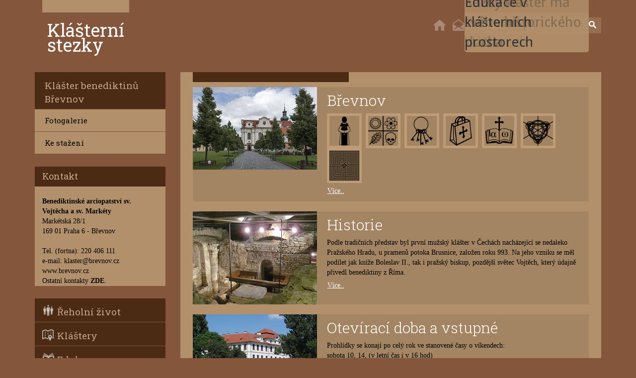

--- FILE ---
content_type: text/html; charset=utf-8
request_url: https://www.klasterni-stezky.cz/klaster-benediktinu-brevnov
body_size: 18816
content:

<!DOCTYPE html>
<html>
    <head>
        <script src="/media/jui/js/jquery.min.js" type="text/javascript"></script>
    	<base href="https://www.klasterni-stezky.cz/klaster-benediktinu-brevnov" />
	<meta http-equiv="content-type" content="text/html; charset=utf-8" />
	<meta name="keywords" content="edukace, klášter, stezka, benediktyni, cisterciáci " />
	<meta name="generator" content="Joomla! - Open Source Content Management" />
	<title>Klášter benediktinů Břevnov</title>
	<link href="/klaster-benediktinu-brevnov?format=feed&amp;type=rss" rel="alternate" type="application/rss+xml" title="RSS 2.0" />
	<link href="/klaster-benediktinu-brevnov?format=feed&amp;type=atom" rel="alternate" type="application/atom+xml" title="Atom 1.0" />
	<link href="/templates/protostar/favicon.ico" rel="shortcut icon" type="image/vnd.microsoft.icon" />
	<link href="http://www.klasterni-stezky.cz/component/search/?Itemid=154&amp;format=opensearch" rel="search" title="Hledat Klášterní stezky" type="application/opensearchdescription+xml" />
	<link href="/plugins/system/jcemediabox/css/jcemediabox.min.css?6077539b4925f98de7555df81d7c8c49" rel="stylesheet" type="text/css" />
	<link href="/modules/mod_slideshowck/themes/default/css/camera.css" rel="stylesheet" type="text/css" />
	<link href="https://fonts.googleapis.com/css?family=Droid+Sans" rel="stylesheet" type="text/css" />
	<style type="text/css">
#camera_wrap_100 .camera_pag_ul li img, #camera_wrap_100 .camera_thumbs_cont ul li > img {height:75px;}
#camera_wrap_100 .camera_caption {
	display: block;
	position: absolute;
}
#camera_wrap_100 .camera_caption > div {
	-moz-border-radius: 5px 5px 5px 5px;-webkit-border-radius: 5px 5px 5px 5px;border-radius: 5px 5px 5px 5px;font-family:'Droid Sans';
}
#camera_wrap_100 .camera_caption > div div.camera_caption_title {
	font-size: 1.1em;
}
#camera_wrap_100 .camera_caption > div div.camera_caption_desc {
	font-size: 0.8em;
}

@media screen and (max-width: 480px) {
		.camera_caption {
			font-size: 0.6em !important;
		}
}div.mod_search110 input[type="search"]{ width:auto; }
	</style>
	<script src="/media/jui/js/jquery.min.js" type="text/javascript"></script>
	<script src="/media/jui/js/jquery-noconflict.js" type="text/javascript"></script>
	<script src="/media/jui/js/jquery-migrate.min.js" type="text/javascript"></script>
	<script src="/media/system/js/caption.js" type="text/javascript"></script>
	<script src="/plugins/system/jcemediabox/js/jcemediabox.min.js?699183f27ff59a0b807906f9da1a7e23" type="text/javascript"></script>
	<script src="/media/system/js/mootools-core.js" type="text/javascript"></script>
	<script src="/media/system/js/core.js" type="text/javascript"></script>
	<script src="/media/system/js/mootools-more.js" type="text/javascript"></script>
	<script src="/modules/mod_slideshowck/assets/jquery.easing.1.3.js" type="text/javascript"></script>
	<script src="/modules/mod_slideshowck/assets/camera.js" type="text/javascript"></script>
	<script src="/media/system/js/html5fallback.js" type="text/javascript"></script>
	<script type="text/javascript">
jQuery(window).on('load',  function() {
				new JCaption('img.caption');
			});jQuery(document).on("ready",function(){WFMediaBox.init({"base":"\/","theme":"standard","mediafallback":0,"mediaselector":"audio,video","width":"","height":"","legacy":0,"lightbox":0,"shadowbox":0,"icons":1,"overlay":1,"overlayopacity":0,"overlaycolor":"","fadespeed":500,"scalespeed":500,"hideobjects":0,"scrolling":"fixed","close":2,"labels":{"close":"Close","next":"Next","previous":"Previous","cancel":"Cancel","numbers_count":"{{current}} of {{total}}"}});});
	</script>

    <meta name="keywords" content="projektování, stavební povolení, design, Jiří Vohralík">
    <meta name="viewport" content="width=device-width, initial-scale=1">
    <meta charset="UTF-8">
    <link href='https://fonts.googleapis.com/css?family=Roboto+Slab:400,700,300,100&subset=latin,latin-ext' rel='stylesheet' type='text/css'>
    <link href='http://fonts.googleapis.com/css?family=Open+Sans:400,300,300italic,400italic,600,600italic,700,700italic,800,800italic&subset=latin,latin-ext' rel='stylesheet' type='text/css'>
    <link rel="stylesheet" type="text/css" href="/templates/protostar/css/bootstrap.min.css">
    <link rel="stylesheet" type="text/css" href="/templates/protostar/css/site.css">
    <link rel="stylesheet" type="text/css" href="http://fortawesome.github.io/Font-Awesome/assets/font-awesome/css/font-awesome.css">
    <script src="/templates/protostar/js/site.js" type="text/javascript"></script>
    <meta name="viewport" content="user-scalable = no">
<body>
    <div class="container">
        <header>
            <div class="row">
                <div class="col-xs-4 logo">
                    <h1><a href="/">Klášterní<br> stezky</a></h1>
                </div>
                <div class="col-xs-8 text-right srch">
                    <div class="search mod_search110">
	<form action="/klaster-benediktinu-brevnov" method="post" class="form-inline">
		<label for="mod-search-searchword" class="element-invisible"> </label> <input name="searchword" id="mod-search-searchword" maxlength="200"  class="inputbox search-query" type="search" size="25" placeholder="Hledat.." /> <input type="image" alt="Hledat" class="button" src="/" onclick="this.form.searchword.focus();"/>		<input type="hidden" name="task" value="search" />
		<input type="hidden" name="option" value="com_search" />
		<input type="hidden" name="Itemid" value="154" />
	</form>
</div>

                    <a href="mailto:mchlubna@leclavera.cz"><img src="/templates/protostar/images/email.jpg"></a>
                    <a href="/"><img src="/templates/protostar/images/home.jpg"></a>
                </div>
            </div>
        </header>
                    <div class="row slider">
                <div class="col-xs-12">
                    
		<!--[if lte IE 7]>
		<link href="/modules/mod_slideshowck/themes/default/css/camera_ie.css" rel="stylesheet" type="text/css" />
		<![endif]-->
		<!--[if IE 8]>
		<link href="/modules/mod_slideshowck/themes/default/css/camera_ie8.css" rel="stylesheet" type="text/css" />
		<![endif]--><script type="text/javascript">
       jQuery(function(){
        jQuery('#camera_wrap_100').camera({
                height: '390px',
                minHeight: '150',
                pauseOnClick: false,
                hover: 1,
                fx: 'scrollLeft',
                loader: 'none',
                pagination: 0,
                thumbnails: 0,
                thumbheight: 75,
                thumbwidth: 100,
                time: 7000,
                transPeriod: 1500,
                alignment: 'center',
                autoAdvance: 1,
                mobileAutoAdvance: 1,
                portrait: 0,
                barDirection: 'leftToRight',
                imagePath: '/modules/mod_slideshowck/images/',
                lightbox: 'mediaboxck',
                fullpage: 0,
				mobileimageresolution: '0',
                navigationHover: true,
					mobileNavHover: true,
					navigation: true,
					playPause: true,
                barPosition: 'bottom',
                responsiveCaption: 0,
				container: ''
        });
}); </script><!-- debut Slideshow CK -->
<div class="slideshowck camera_wrap camera_white_skin" id="camera_wrap_100">
			<div data-thumb="/images/slider/th/slider1_th.jpg" data-src="/images/slider/slider1.jpg"  data-time="1500">
							<div class="camera_caption moveFromLeft">
					<div class="camera_caption_title">
						Putování po klášterech											</div>
					<div class="camera_caption_desc">
																	</div>
				</div>
					</div>
		<div data-thumb="/images/slider/th/slider2_th.jpg" data-src="/images/slider/slider2.jpg"  data-time="1500">
							<div class="camera_caption moveFromLeft">
					<div class="camera_caption_title">
						Každý klášter má svého historického ducha											</div>
					<div class="camera_caption_desc">
																	</div>
				</div>
					</div>
		<div data-thumb="/images/slider/th/slider3_th.jpg" data-src="/images/slider/slider3.jpg"  data-time="1500">
							<div class="camera_caption moveFromLeft">
					<div class="camera_caption_title">
						Edukace v klášterních prostorech											</div>
					<div class="camera_caption_desc">
																	</div>
				</div>
					</div>
</div>
<div style="clear:both;"></div>
<!-- fin Slideshow CK -->

                </div>
            </div>
                <div class="row">
            <div class="col-xs-3 left">
                <ul class="nav menu km">
<li class="item-154 current active deeper parent"><a href="/klaster-benediktinu-brevnov" >Klášter benediktinů Břevnov</a><ul class="nav-child unstyled small"><li class="item-155"><a href="/klaster-benediktinu-brevnov/fotogalerie" >Fotogalerie</a></li><li class="item-157"><a href="/klaster-benediktinu-brevnov/ke-stazeni" >Ke stažení</a></li></ul></li></ul>


<div class="custom"  >
	<div class="newsflash contact">
<div class="header">Kontakt</div>
<p><strong><br />Benediktinské arciopatství sv. Vojtěcha a sv. Markéty</strong> <br />Markétská 28/1<br />169 01 Praha 6 - Břevnov<br /><br /></p>
<p>Tel. (fortna): 220 406 111<br />e-mail: klaster@brevnov.cz<br /><a href="http://www.brevnov.cz" target="_blank">www.brevnov.cz</a></p>
<p>&nbsp;</p>
<p>Ostatní kontakty <a href="/brevnov/32-brevnov-hlavicka" target="_self"><strong>ZDE</strong></a>.</p>
</div></div>
<ul class="nav menu mm">
<li class="item-107 deeper parent"><a href="/reholni-zivot" >Řeholní život</a><ul class="nav-child unstyled small"><li class="item-285"><a href="/reholni-zivot/historie-radu" >Historie řádů</a></li><li class="item-286"><a href="/reholni-zivot/kazdodennost" >Každodennost v klášterech</a></li><li class="item-287"><a href="/reholni-zivot/krajina" >Krajina</a></li></ul></li><li class="item-108"><a href="/klastery" >Kláštery</a></li><li class="item-109"><a href="/edukace" >Edukace</a></li><li class="item-110 deeper parent"><a href="/materialy" >Materiály</a><ul class="nav-child unstyled small"><li class="item-284"><a href="/materialy/login" >Zaheslované</a></li></ul></li><li class="item-111"><a href="/dotazy-a-odpovedi" >Dotazy a odpovědi</a></li><li class="item-130"><a href="/aktuality" >Aktuality</a></li></ul>

            </div>
            <div class="col-xs-9">
                <div class="page">
                    <div class="row">
                        <div class="col-xs-5">
                            <hr class="gp">
                        </div>
                    </div>
                    
                    <div class="blog" itemscope itemtype="https://schema.org/Blog">
	
	
	
	
	
		
	
																	<div class="items-row cols-1 row-0 row-fluid clearfix">
						<div class="span12">
				<div class="item column-1"
					itemprop="blogPost" itemscope itemtype="https://schema.org/BlogPosting">
					

	<div class="page-header">
					<h2 itemprop="name">
									<a href="/brevnov/32-brevnov-hlavicka" itemprop="url">
						Břevnov					</a>
							</h2>
				
		
				
			</div>





		<div class="pull-left item-image">
			<a href="/brevnov/32-brevnov-hlavicka"><img src="/images/obrazky/uvodnik/Brevnov_2013-06-15_01_zm.jpg" alt="" itemprop="thumbnailUrl"/></a>
		</div>



<p><img src="/images/obrazky/piktogramy/zivy.png" alt="zivy" width="70" height="70" title="Živý klášter" />&nbsp; <img src="/images/obrazky/piktogramy/celorok.png" alt="celorok" width="70" height="70" title="Otevřeno celoročně" />&nbsp; <img src="/images/obrazky/piktogramy/pruvodce.png" alt="pruvodce" width="70" height="70" title="Prohlídka s průvodcem" /> &nbsp;<img src="/images/obrazky/piktogramy/klasterni.png" alt="klasterni" width="70" height="70" title="Prodej klášterních produktů" /> &nbsp;<img src="/images/obrazky/piktogramy/bohosluz1.png" alt="bohosluz1" width="70" height="70" title="Bohoslužby" /> &nbsp;<img src="/images/obrazky/piktogramy/architektura.png" alt="architektura" width="70" height="70" title="Architektonicky zajímavé" /> &nbsp;<img src="/images/obrazky/piktogramy/park.png" alt="park" width="70" height="70" title="Klášterní zahrada" /></p>



	
<p class="readmore">
	<a class="btn" href="/brevnov/32-brevnov-hlavicka" itemprop="url">
		<span class="icon-chevron-right"></span>
		Číst dál: Břevnov	</a>
</p>



				</div>
				<!-- end item -->
							</div><!-- end span -->
							</div><!-- end row -->
																			<div class="items-row cols-1 row-1 row-fluid clearfix">
						<div class="span12">
				<div class="item column-1"
					itemprop="blogPost" itemscope itemtype="https://schema.org/BlogPosting">
					

	<div class="page-header">
					<h2 itemprop="name">
									<a href="/brevnov/93-historie-brevnov" itemprop="url">
						Historie					</a>
							</h2>
				
		
				
			</div>





		<div class="pull-left item-image">
			<a href="/brevnov/93-historie-brevnov"><img src="/images/obrazky/uvodnik/Brevnov_IMG_1266.JPG" alt="" itemprop="thumbnailUrl"/></a>
		</div>



<p>Podle tradičních představ byl první mužský klášter v Čechách nacházející se nedaleko Pražského Hradu, u pramenů potoka Brusnice, založen roku 993. Na jeho vzniku se měl podílet jak kníže Boleslav II., tak i pražský biskup, pozdější světec Vojtěch, který údajně přivedl benediktiny z&nbsp;Říma.</p>



	
<p class="readmore">
	<a class="btn" href="/brevnov/93-historie-brevnov" itemprop="url">
		<span class="icon-chevron-right"></span>
		Číst dál: Historie	</a>
</p>



				</div>
				<!-- end item -->
							</div><!-- end span -->
							</div><!-- end row -->
																			<div class="items-row cols-1 row-2 row-fluid clearfix">
						<div class="span12">
				<div class="item column-1"
					itemprop="blogPost" itemscope itemtype="https://schema.org/BlogPosting">
					

	<div class="page-header">
					<h2 itemprop="name">
									<a href="/brevnov/92-oteviraci-doba-a-vstupne-brevnov" itemprop="url">
						Otevírací doba a vstupné					</a>
							</h2>
				
		
				
			</div>





		<div class="pull-left item-image">
			<a href="/brevnov/92-oteviraci-doba-a-vstupne-brevnov"><img src="/images/obrazky/uvodnik/Brevnov_IMG_0016.JPG" alt="" itemprop="thumbnailUrl"/></a>
		</div>



<p>Prohlídky se konají po celý rok ve stanovené časy o víkendech:<br />sobota 10, 14, (v letní čas i v&nbsp;16 hod)<br />neděle 11, 14, (v letní čas i v&nbsp;16 hod)<br />S ohledem na provoz kláštera je změna programu prohlídek vyhrazena.</p>



	
<p class="readmore">
	<a class="btn" href="/brevnov/92-oteviraci-doba-a-vstupne-brevnov" itemprop="url">
		<span class="icon-chevron-right"></span>
		Číst dál: Otevírací doba a vstupné	</a>
</p>



				</div>
				<!-- end item -->
							</div><!-- end span -->
							</div><!-- end row -->
						
	
		</div>

                    
                </div>
                
            </div> 
        </div>
        <footer>
            <div class="row">
                <div class="col-xs-3">
                    <h1>Klášterní<br /> stezky</h1>
                    

<div class="custom"  >
	<p class="adress">Katedra dějin a didaktiky dějepisu<br />Pedagogická fakulta UK v Praze<br />Magdalény Rettigové 4, Praha 1<br /> <i class="fa fa-phone"></i> +420 724 225 408<br /><i class="fa fa-envelope-o"></i> <a href="mailto:info@klasternistezky.cz">klasterni-stezky@seznam.cz</a></p></div>

                    <!--p class="adress">
                        Benešova 1155/35<br />
                        588 02 Praha 7 Holešovice<br />
                        <i class="fa fa-phone" aria-hidden="true"></i> 720 355 355<br />
                        <i class="fa fa-phone" aria-hidden="true"></i> 761 325 458<br />
                        <i class="fa fa-envelope-o" aria-hidden="true"></i> <a href="mailto:info@klasternistezky.cz">info@klasternistezky.cz</a><br />
                    </p-->
                </div>
                <div class="col-xs-6 fast-links">
                    

<div class="custom"  >
	<h3>Užitečné odkazy</h3>
<table>
<tbody>
<tr>
<td><a href="http://pedf.cuni.cz/" target="_blank">Pedagogická fakulta UK v Praze</a></td>
<td><a href="http://monasterium.kub.cz/" target="_blank">Monasterium</a></td>
</tr>
<tr>
<td><a href="http://pages.pedf.cuni.cz/kddd/" target="_blank">Katedra dějin a didaktiky dějepisu</a></td>
<td><a href="http://npu.cz" target="_blank">NPÚ</a></td>
</tr>
<tr>
<td><a href="http://www.historickededictvi.com/" target="_blank">Kulturně historické dědictví</a></td>
<td><a href="https://mapy.cz" target="_blank">Mapy.cz</a></td>
</tr>
<tr>
<td><a href="http://www.pamatkynasbavi.cz/" target="_blank">Památky nás baví</a></td>
<td><a href="http://jizdnirady.idnes.cz/vlakyautobusymhd/spojeni/" target="_blank">idos.cz</a></td>
</tr>
<tr>
<td><a href="http://www.klaster-plasy.cz" target="_blank"> Klášter Plasy</a></td>
<td><a href="https://www.cirkevnituristika.cz/" target="_blank">Církevní turistika</a></td>
</tr>
</tbody>
</table></div>

                    <!--table>
                        <tbody>
                            <tr>
                                <td><a href="#">Item</a></td>
                                <td><a href="#">Item</a></td>
                            </tr>
                            <tr>
                                <td><a href="#">Item</a></td>
                                <td><a href="#">Item</a></td>
                            </tr>
                            <tr>
                                <td><a href="#">Item</a></td>
                                <td><a href="#">Item</a></td>
                            </tr>
                            <tr>
                                <td><a href="#">Item</a></td>
                                <td><a href="#">Item</a></td>
                            </tr>
                            <tr>
                                <td><a href="#">Item</a></td>
                                <td><a href="#">Item</a></td>
                            </tr>
                        </tbody>
                    </table-->
                </div>
                <div class="col-xs-3 partners text-right">
                    <!--h3>Naši partneři</h3-->
                    

<div class="custom"  >
	<p><a href="http://www.pedf.cuni.cz" target="_blank"><img src="/images/partners.png" alt="partners" /></a></p></div>

                </div>
            </div>
                        <p id="copyright">Klášterní stezky 2016-2026 © All Rights Reserved, Created by <a href="http://www.leclavera.cz" target="_blank">Le Clavera</a></p>
        </footer>
    </div>
</body>
</html>


--- FILE ---
content_type: text/css
request_url: https://www.klasterni-stezky.cz/templates/protostar/css/site.css
body_size: 21131
content:
//@font-face{
//    font-family:'Roboto Slab';
//    src:url(../fonts/RobotoSlab-Bold-webfont.eot);
//    src:url(../fonts/RobotoSlab-Bold-webfont.eot?#iefix) format('embedded-opentype'),
//        url(../fonts/RobotoSlab-Bold-webfont.woff) format('woff'),
//        url(../fonts/RobotoSlab-Bold.ttf) format('truetype'),
//        url(../fonts/RobotoSlab-Light-webfont.eot?#iefix) format('embedded-opentype'),
//        url(../fonts/RobotoSlab-Light-webfont.woff) format('woff'),
//        url(../fonts/RobotoSlab-Light.ttf) format('truetype'),
//        url(../fonts/RobotoSlab-Regular-webfont.eot?#iefix) format('embedded-opentype'),
//        url(../fonts/RobotoSlab-Regular-webfont.woff) format('woff'),
//        url(../fonts/RobotoSlab-Regular.ttf) format('truetype'),
//        url(../fonts/RobotoSlab-Thin-webfont.eot?#iefix) format('embedded-opentype'),
//        url(../fonts/RobotoSlab-Thin-webfont.woff) format('woff'),
//        url(../fonts/RobotoSlab-Thin.ttf) format('truetype')
//}

.container{
    min-width: 962px;
}

.jev_listview .jev_listrow{
    border: none;
}

fieldset.phrases,
fieldset.only,
#searchForm .form-limit{
    display: none;
}

#searchForm{
    background-color: #84563c;
    margin-top: 20px;
}
#searchForm .btn-toolbar{
    width: 50%;
    display: inline-block;
}
#searchForm .btn-toolbar input:nth-child(1){
    margin: 10px 10px 5px 10px;
    padding: 5px;
    color: white;
    background-color: #966d4f;
    border: none;
}
#searchForm .btn-toolbar button{
    margin-left: -14px;
    color: white;
    margin-top: 10px;
    background-color: #4c2b14;
    padding: 4px;
    border-radius: 0;
}
#searchForm .searchintro{
    float: right;
    padding: 15px 10px;
}

#searchForm .searchintro p{
    color: white !important;
}

#searchForm .searchintro p span.badge{
    color: white;
    background-color: #966d4f;
}

body{
    font-family: 'Roboto Slab', serif;
    background-color: #84563c;
}
.camera_prevThumbs, .camera_nextThumbs, .camera_prev, .camera_next, .camera_commands, .camera_thumbs_cont{
    background: transparent !important;
}
.logo h1{
    margin: 0;
}
.logo h1 a, .logo h1 a:hover, .logo h1 a:focus{
    margin: 0 15px;
    padding: 20px 10px;
    border-top: 25px solid #b2906c;
    float: left;
    line-height: 30px;
    color: white;
    text-decoration: none;
}

.camera_caption{
    width: 250px !important;
    bottom: 40px;
    right: 40px !important;
}

.camera_caption > div{
    background-color: rgba(178, 144, 108, 0.6);
}

.page{
    font-family: 'Open Sans', serif !important;
    padding: 0 25px 25px 25px;
    background-color: #b2906c;
}

.page form#login-form{
    float: right;
}
.page form#login-form input[type=submit]{
    background-color: #966d4f;
    border-radius: 0;
    border: none;
}

.page .gp{
    margin: 0;
    height: 20px;
    border-top: none;
    background: #4c2b14;
}

ul.nav.menu li a{
    padding: 13px 15px 7px 45px;
    font-size: 19px;
    color: #c3a18d;
    background-color: #4c2b14;
    margin-bottom: 1px;
}
ul.nav.menu li:hover a, ul.nav.menu li:focus a{
    background-color: #492913;
    text-decoration: none;
}

.slider img{
    width: 100%;
}

.left > *{
    margin-bottom: 25px !important;
}

.widthHund{
    width: 100%;
}

/* kalendář */
#flatcal_minical .flatcal_main_t{
    border: none;
    width: 100%;
}
#flatcal_minical  .flatcal_navbar{
    border: none;
}
#flatcal_minical  .flatcal_navbar tbody tr td,
#flatcal_minical  .flatcal_navbar tbody tr td a{
    font-size: 17px;
    font-weight: lighter;
    color: #c3a18d;
    height: 40px;
    background-color: #4c2b14;
}
#flatcal_minical .flatcal_navbar .flatcal_month_label{
    width: calc(100% - 60px);
    font-weight: bold;

}
#flatcal_minical .flatcal_navbar .link_prev,
#flatcal_minical .flatcal_navbar .link_next{
    width: 30px;
}
#flatcal_minical table.flatcal_weekdays{
    border: none;
}
#flatcal_minical table.flatcal_weekdays td{
    border: 1px solid #84563c;
    width: calc(100% / 7);
    height: 30px;
}

#flatcal_minical table.flatcal_weekdays tr td:nth-child(1){
    border-left: none;
}

#flatcal_minical table.flatcal_weekdays tr td:nth-last-child(1){
    border-right: none;
}

#flatcal_minical table.flatcal_weekdays td.flatcal_othermonth{
    background-color: #966d4f;
}
#flatcal_minical table.flatcal_weekdays td.flatcal_daycell, 
#flatcal_minical table.flatcal_weekdays td.flatcal_sundaycell,
#flatcal_minical table.flatcal_weekdays td.flatcal_daycell a, 
#flatcal_minical table.flatcal_weekdays td.flatcal_sundaycell a{
    font-size: 12px;
    background-color: #b2906c;  
    color: black;
}
#flatcal_minical table.flatcal_weekdays td.flatcal_todaycell{
    font-size: 12px;
    background-color: #4c2b14; 
    color: white !important; 
}
#flatcal_minical table.flatcal_weekdays td.flatcal_todaycell a,
#flatcal_minical table.flatcal_weekdays td.flatcal_todaycell a:hover,
#flatcal_minical table.flatcal_weekdays td.flatcal_todaycell a:focus{
    font-size: 12px;
    background-color: #4c2b14; 
    border: none;
    color: white !important;
}
#flatcal_minical table.flatcal_weekdays td.flatcal_weekdays{
    border: 1px solid #84563c;
    font-size: 14px;
    background-color: #593407;
    color: white;
}
.full_cal_link{
    display: none;
}
.event_legend_container{
    display: none;
}
#jevents_body .cal_table{
    border: none;
    width: 100%;
    margin-left: 0; 
}
#jevents_body td{
    text-align: center !important;
}
#jevents .month_date{
    float: right;
    position: absolute;
    width: auto;
    padding: 3px 11px;
    border: none;
    color: #6a492e;
    top: 33px;
    right: 33px;
}
#jevents .month_date div{
    font-size: 24px;
}
#jevents_body .cal_top_day_names td{
    border-bottom: none !important;
    border: 2px solid #b2906c;
    font-size: 18px;
    height: 35px;
    vertical-align: middle;
    font-weight: normal;
    background-color: #593407;
    color: white;
    text-align: center;
}
#jevents_body .cal_daysoutofmonth{
    border: 2px solid #b2906c;
    background-color: #ba9c7c;
    color: white;
}
#jevents_body .cal_today a.cal_daylink,
#jevents_body .cal_today a.cal_daylink:hover{
    color: white;
    border: none;
    background-color: transparent !important;
}
#jevents_body .month_cell_st,
#jevents_body a.cal_titlelink:hover{
    border: none !important;
    background-color: transparent !important;
    color: white;
}
#jevents_body a.cal_titlelink{
    color: white !important;
}
#jevents_body .cal_today{
    font-size: 12px;
    background-color: #4c2b14 !important;
    border: none;
    color: white !important;
}
#jevents_body .cal_dayshasevents{
    border: 2px solid #b2906c;
    font-size: 12px;
    background-color: #966d4f !important;
    color: white !important;
}
#jevents_body .cal_daysnoevents{
    border: 2px solid #b2906c;
    font-size: 12px;
    background-color: #c5a787 !important;
    color: #4c2b14 !important;
}
#jevents_body .cal_daysnoevents a{
    color: #4c2b14 !important;    
}
#jevents_body .cal_dayshasevents a{
    color: white !important;
}
.jevbootstrap .popover{
    border-radius: 0;
}
div.jevtt_title,
.popover-content,
.popover-title{
    border-radius: 0;
    border: none !important;
    background-color: #b2906c !important;
}
.mod_events_latest_wrapper table tr td{
    padding: 5px 10px;    
}
.mod_events_latest, .mod_events_latest_table tr{
    border: none;
}
.mod_events_latest_table tbody tr{
    display: none;
}
.mod_events_latest_table tbody tr:nth-child(1),
.mod_events_latest_table tbody tr:nth-child(2),
.mod_events_latest_table tbody tr:nth-child(3){
    display: block;
}
.mod_events_latest_wrapper table tbody tr td > span{
    font-size: 26px;
}
.mod_events_latest_wrapper table tbody tr td .inline,
.mod_events_latest_wrapper table tbody tr td .inline .mod_events_latest_date{
    color: #faf9f7;
    display: inline-block;
    line-height: 16px;
}
.mod_events_latest_wrapper table tbody tr td a,
.mod_events_latest_wrapper table tbody tr td a:hover,
.mod_events_latest_wrapper table tbody tr td a:focus{
    color: black;
}
.mod_events_latest_wrapper table tbody tr td span.fa{
    display: block;
    width: 20px;
    float: left;
    height: 36px;
    line-height: 32px;
    padding-right: 23px;
}

/* news flash */
.newsflash a{
    color: black;
}

.newsflash a:hover{
    color: white;
}

.mod_events_latest_header > a.pull-right,
.newsflash > .header > a.pull-right{
    display: none;
}
.newsflash,
.mod_events_latest_wrapper{
    background-color: #b2906c;
}
.newsflash .header,
.mod_events_latest_wrapper .mod_events_latest_header{
    padding: 7px 10px 5px 15px;
    background-color: #4c2b14;
    font-size: 18px;
    color: #caa793;
    height: 40px;
}
.newsflash img[alt="intro"]{
    border-top: 1px solid #84563c;
    border-bottom: 2px solid #84563c;
}
.newsflash h3{
    margin: 0;
    font-size: 18px;
    color: white;
    padding: 25px 15px;
}
.newsflash p{
    margin: 0;
    padding: 0 15px;
}
.newsflash a.readmore{
    display: block;
    margin: 0 15px;
    height: 50px;
    line-height: 50px;
    color: white;
}
.page .item-page{
    padding-bottom: 20px;
}
.page h2,.contentheading, .page h3, .contentheading{
    font-family: 'Roboto Slab', serif !important;
    color: white !important;
    font-weight: 300 !important;
}
.page .page-header, .map .page-header{
    color: white;
    border-bottom: none;
    margin: 20px 20px 20px 0;
    padding: 0;
}

.page p{
    color: black;
}

.page img{
    border: 5px solid #be9c78;
}

/*  tabulky  */
table.styled-table{
    border-spacing: 1px;
    width: 100%;
}
table.styled-table tbody tr:nth-child(1) td{
    background-color: #966d4f !important;
    color: white;
    text-align: left;
    font-size: 18px;
    padding: 10px 14px;  
}
table.styled-table tbody tr td:hover{
    background-color: #ba9c7c;
}
table.styled-table tbody tr td{
    border: 1px solid #b2906c;
    background-color: #c5a787 !important;
    padding: 10px 14px !important;  
}
table.styled-table tbody tr td h3{
    margin: 0;
}
table.unstyled-table{
    border-spacing: 0;
    width: 100%;
}
table.unstyled-table tbody tr td{
    background-color: transparent;
    padding: 10px 14px;  
}
table.clear-table{
    border-spacing: 0;
    width: 100%;
}
table.clear-table tbody tr td{
    background-color: transparent;
    padding: 0;  
}
table.clear-table tbody tr td h3{
    margin: 5px 0;
}
footer table.unstyled-table tbody tr td{
    padding: 0;
}

.page ul li{
    list-style-image: url("../images/list.png");
}
.page ul li a{
    color: black;
    text-decoration: none;
}
.page, .page p, .page li{
    color: black !important;
}
.page a{
    color: black;
    text-decoration: underline;
}
.page a:hover{
    color: white;
}
.page ul li a:hover{
    color: white;
    text-decoration: underline;
}

.gcGalleryAlbumImgs{
    padding: 10px 15px;
    background-color: transparent;
}
.gcGalleryAlbumPrevPics, .gcGalleryAlbumPrev{
    background-color: transparent;    
}

.row .albumWrapper{
    margin-bottom: 20px;
}

.row .albumWrapper:nth-child(3n){
    clear: right;
}

.jev_evdt_creator, #system-readmore, .jev_evdt_extrainf,.camera_play, .camera_stop{
    display: none !important;
}

.jev_evdt_hits{
    color: transparent;
}

.jev_evdt_location .location{
    font-weight: 700;
}

.albumWrapper .inner{
    padding: 15px;
    background-color: #a38463;
}
.albumWrapper .inner .pictureDescription{
    padding: 0 7px;
}
.albumWrapper .inner .pictureDescription h3{
    color: white;
    font-size: 18px;
    margin: 10px 0 0 0;
}
ul.nav.menu.mm .deeper ul{
    display: none;
}
ul.nav.menu .deeper.active ul{
    display: block;
}
ul.nav.menu .deeper.active ul li.current{
    background-color: #a38563;
}
.albumWrapper .inner .pictureDescription p{
    margin: 0;
    display: none;
}
.albumWrapper .inner img{
    border: 5px solid #be9c78;
    max-width: 100%;
    height: auto;
    width: auto;
}

.page .open .header h2{
    background-image: url(../images/open.jpg);
    background-position: 10px;
    background-repeat: no-repeat;
}
.page .contact .header h2{
    background-image: url(../images/contact.jpg);
    background-position: 10px;
    background-repeat: no-repeat;
}

.page .open .header h2, .page .contact .header h2{
    margin: 0;
    padding: 15px 15px 15px 55px;
    font-size: 22px;
    background-color: #4c2b14;
    color: #caa793;
}
.page .open .inner, .page .contact .inner{
    padding: 0 20px 15px 20px;
    background-color: #a38463;
}
.page .open .inner h3, .page .contact .inner h3{
    margin: 0;
    padding: 15px 0;
    font-size: 18px;
}

.page .open .inner a, .page .contact .inner a{
    color: white;
}

.page .open .inner table tr td, .page .contact .inner table tr td{
    padding: 2px 10px 2px 5px;
}

.page .gcdcboardListing{
    margin: 25px 0;
    width: 100%;
    background-color: #c5a787;
    border-bottom: #b2906c;
}
.page .gcdcboardListing tbody tr td:nth-child(1){
    width: 50px;
    height: 50px;
    line-height: 50px;
    text-align: center;
    font-size: 26px;
    background-color: #966d4f;
    color: white;

}
.page .gcdcboardListing tbody tr{
    font-family: 'Roboto Slab', serif;
    border-bottom: 1px solid #b2906c;
}
.page .gcdcboardListing tbody tr td p{
    font-family: 'Open Sans', serif;
    margin: 0;
}
.page .gcdcboardListing tbody tr td:nth-child(2){
    padding-left: 10px;
    color: white;
}
.page .gcdcboardListing tbody tr td:nth-child(2) a, .page .gcdcboardListing tbody tr td:nth-child(2) a:hover{
    color: white;
}
.page .gcdcboardListing{
    width: 100%;
    background-color: #c5a787;
    border-bottom: #b2906c;
}

footer{
    background-color: #4c2b14;
    padding: 0 35px 10px 35px;
}

footer, footer a, footer a:hover, footer a:focus{
    color: white;
}
footer #copyright{
    text-align: right;
}
footer h1{
    margin: 0 15px;
    padding: 20px 10px;
    border-top: 25px solid #b2906c;
    float: left;
    line-height: 30px;
    color: white;
    text-decoration: none;
}
footer .adress{
    margin-left: 25px;
    color: #e8d5a5;
}
footer .adress .fa{
    color: white;
}
footer .adress a,
footer .adress a:hover,
footer .adress a:focus{
    color: #b2906c;
}

footer .fast-links table{
    width: 100%;
    font-size: 17px;
}
footer .fast-links{
    margin-top: 25px;
    padding-right: 0 40px;
}
footer .partners{
    padding-top: 70px;
    text-align: center;
}
footer h3{
    font-size: 20px;
    padding-right: 13px;
    color: #978a83;
}

.wf-icon-zoom-image{
    width: 100%;
}

.newsflash.contact p{
    font-family: "Open Sans", sanserif;
    color: black;    
}

.new-navigation,
.jev_toprow{
    display: none !important;
}
#jevents_body{
    border-radius: 0; 
    padding-top: 0; 
    padding-bottom: 0; 
    background-color: transparent;
    border: none; 
}
#jev_maincal {
    margin: 0; 
    background-color: transparent;
    border: none; 
}
#jev_maincal table tr td:nth-child(1){
    background-color: #966d4f;
    width: 50px;
}
#jev_maincal table tr td:nth-child(2){
    background-color: #c5a787;
    padding: 10px 15px;
    color: white;
}
#jev_maincal table tr td a{
    color: white;
}
#jev_maincal table tr td h4 a{
    font-family: 'Roboto Slab', serif;
    font-weight: 400;
    text-decoration: none;
}
#jev_maincal table tbody tr{
    border: 1px solid #b2906c;
}

#jev_maincal table tbody tr td:nth-child(1){
    background-image: url("../images/calendar.png");
    background-repeat: no-repeat;
    background-position: center 10px;    
}

.slideshowck{
    margin-bottom: 20px;
}

ul.menu li ul{
    padding: 0;
    list-style-type: none;
}
ul.menu li ul li{
    border-bottom: 1px solid #84563c;
    height: 45px;
    padding: 12px 15px 12px 20px;
    background-color: #b2906b;
}
ul.menu li ul li a{
    background-image: none !important;
    color: black !important;
    font-size: 15px !important;
    height: 45px;
    padding: 0 !important;
    background-color: transparent !important;
}
ul.menu li ul li:hover{
    background-color: #a38563;
}

ul.menu li a{
    background-repeat: no-repeat;
    background-position: 12px center;
}
ul.menu.km > li a{
    //background-image: url("../images/menu/ping.png");
    //background-position: 15px center;
    padding-left: 20px;
}
ul.menu.mm > li:nth-child(1) a{
    background-image: url("../images/menu/1.jpg");
}
ul.menu.mm > li:nth-child(2) a{
    background-image: url("../images/menu/2.jpg");
}
ul.menu.mm > li:nth-child(3) a{
    background-image: url("../images/menu/3.jpg");
}
ul.menu.mm > li:nth-child(4) a{
    background-image: url("../images/menu/4.jpg");
}
ul.menu.mm > li:nth-child(5) a{
    background-image: url("../images/menu/5.jpg");
}
ul.menu.mm > li:nth-child(6) a{
    background-image: url("../images/menu/6.jpg");
}

.camera_caption_title{
    font-family: 'Roboto Slab', serif;
    font-size: 28px !important;
    font-weight: 400 !important;
}

.blog .item p{
    padding: 10px 20px 10px 0;
    width: calc(100% - 270px);
    float: right;
}

.blog .item p h2 a{
    font-family: 'Roboto Slab', serif !important;
    color: white !important;
    text-decoration: none;
    font-weight: 300 !important;
}
.blog .item p .page-header,
.blog .item p .page-header h2{
    margin: 0;
    border: none;
    padding-bottom: 5px;
}
.blog .item .item-image a img{
    margin: 0;
    border: none;
}
.blog .items-row{
    padding: 10px 0;
}
.blog .items-row > div{
    background-color: #a38463;
}
.blog .items-row .readmore{
    margin-top: -15px;
    padding: 0;
}
.blog .items-row .readmore a{
    color: white;
    padding: 0;
}

.search form{
    background-color: #966d4f;
    padding-right: 10px;
}

.search.mod_search110{
    float: right;
}

.search input[type='image']{
    padding-top: 7px;
    width: 15px;
}

.srch{
    padding-top: 35px;
}

h4 a:hover{
    text-decoration: underline !important;
}

.srch a{
    padding-top: 2px;
    float: right;
    padding-right: 10px;
}

#mod-search-searchword{
    color: white !important;
    padding: 5px 10px;
    background-color: #966d4f;
    border: none;
}

::-webkit-input-placeholder {
    color: white;
}

:-moz-placeholder { /* Firefox 18- */
    color: white;  
}

::-moz-placeholder {  /* Firefox 19+ */
    color: white;  
}

:-ms-input-placeholder {  
    color: white;  
}


#jevents_body #jev_maincal.jev_listview .jev_daysnames{
    background-color: #966d4f;
    border: none;
    margin-left: 1px;
    color: white;
    margin-bottom: 1px;
}

/*** QLFORM ***/
.qlform fieldset {
    border: none;
}
.qlform fieldset dl dd{
    margin-left: 110px;
}
.qlform dt {
    margin-top: 1px;
    background-color: #966d4f;
    width: 110px;
    float: left;
    line-height: 37px;
    padding-left: 10px;
}
.qlform dt label{
    margin: 0;
    color: white;
    font-weight: 400;
}
.qlform dt label span.star{
    color: white;
}
.qlform dt.jform_dotaz{
    height: 150px;
}
.qlform dd.submit{
    float: right;
    margin: -10px 87px 25px 0;
}
.qlform .author{
    display: none;
}
.qlform input[type="text"],.qlform input[type="email"],.qlform textarea {
    width: 600px;
    height: 37px;
    margin: 0.5px 1px;
    padding: 5px;
    background-color: #c5a787;
    border: 5px solid #ba9c7c;
}
.qlform input.submit {
    background-color: #966d4f;
    border: 1px solid #966d4f;
    color: white;
    padding: 7px 25px;
}
.qlform textarea {
    height: 150px;
}
.qlform .message{
    color: white;
}
.qlform .message p{
    font-size: 14px;
    color: #18a6e6;
}

.login form label{
    background-color: #966d4f;
    width: 160px;
    float: left;
    padding: 0 10px;
    margin-top: 1px;
    line-height: 37px;
    color: white;
    margin-bottom: 0;
}

.login form input{
    width: 550px;
    height: 37px;
    margin: 0.5px 1px;
    padding: 5px;
    background-color: #c5a787 !important;
    border: 5px solid #ba9c7c;
}

.login form fieldset .control-label{
    padding: 0;
}
.login form fieldset .control-group:nth-child(3){
    display: none;
}
.login form fieldset .control-group button[type=submit]{
    background-color: #966d4f;
    border: 1px solid #966d4f;
    color: white;
    padding: 7px 25px;
    border-radius: 0;
    float: right;
    margin: 20px 47px;
}
.nav.nav-tabs.nav-stacked{
    display: none;
}
.well {
    background-color: transparent; 
    border: none; 
    border-radius: 0; 
    -webkit-box-shadow: none; 
    box-shadow: none; 
}

.map{
    position: relative;
    padding: 0 30px;
    margin-top: 25px;
    background-color: #966d4f;
}
.map img{
    padding: 0 80px 20px 80px;
}

.map hr.gp{
    margin: 0;
    border-top: 20px solid #b2906c;
}
.map a{
    position: absolute;
    width: 17px;
    height: 25px;
}

.wf-mediabox-caption small{
    display: block;
}

.pagination {
    width: 100%;
}

.pagination ul {
    width: 100%;
    display: block;
    padding-left: 0;
}

.pagination ul li {
    display: inline-block;
    list-style: none !important;
    padding: 0 5px;
}

.pagination ul li:not(.pagination-prev):not(.pagination-start):not(.pagination-next):not(.pagination-end) span {
    font-weight: bold;
    color: white;
}

@media (max-width: 1199px){
    .map img{
        padding: 0 15px 20px 15px;
    }
}

--- FILE ---
content_type: application/javascript
request_url: https://www.klasterni-stezky.cz/templates/protostar/js/site.js
body_size: 8335
content:
$(document).ready(function () {
    if ($(window).width() <= 1199) {
        $(".map a").each(function () {
            $(this).css("left", $(this).position().left - 65);
        });
    }

    $(".jev_evdt_summary").each(function(){
        var html = $(this).html().trim();
        var html = html.replace(/[a-zA-Zá-ž]*\s([0-9]{2})\s([a-zA-Zá-ž]*)\s([0-9]{4}),&nbsp;([0-9]{2}:[0-9]{2})&nbsp;-&nbsp;([0-9]{2}:[0-9]{2})<br>/g, '<strong>Dne:</strong> $1. $2 $3, $4 - $5<br>');
        var html = html.replace(/(Od)&nbsp;([a-zA-Zá-ž]*)\s([0-9]{2})\s([a-zA-Zá-ž]*)\s([0-9]{4})<br>\s(Do)&nbsp;([a-zA-Zá-ž]*)\s([0-9]{2})\s([a-zA-Zá-ž]*)\s([0-9]{4})<br>/g, '<strong>$1:</strong> $2 $3. $4 $5<br><strong>$6:</strong> $7 $8. $9 $10<br>');
        var html = html.replace(/(Od)&nbsp;([a-zA-Zá-ž]*)\s([0-9]{2})\s([a-zA-Zá-ž]*)\s([0-9]{4})&nbsp;-&nbsp; [0-9]*:[0-9]*<br>\s(Do)&nbsp;([a-zA-Zá-ž]*)\s([0-9]{2})\s([a-zA-Zá-ž]*)\s([0-9]{4})&nbsp;-&nbsp;[0-9]*:[0-9]*<br>/g, '<strong>$1:</strong> $2 $3. $4 $5<br><strong>$6:</strong> $7 $8. $9 $10<br>');
        
        $(this).html(html);
    });

    $(".jev_evdt_contact, .jev_evdt_location").each(function(){
        var html = $(this).text().trim();
        var tmpHtml = html.replace(/^([a-zA-Zá-ž]+)/g, '<strong>$1:</strong>');
        
        $(this).html(tmpHtml);
    });

    $("#flatcal_minical .flatcal_navbar .flatcal_month_label").html("<a href='/kalendar-akci/udalostdlemesice'>"+$("#flatcal_minical .flatcal_navbar .flatcal_month_label").text()+"</a>");
    $(".readmore a").text("Více..");
    $("#jev_maincal").find("ul.ev_ul").wrap("<table><tbody>").find("li").unwrap().wrap("<tr><td>").find("a").unwrap();
    $("#jev_maincal").find("td").each(function () {
        $("<br />").prependTo($(this));
        $(this).find("a.ev_link_cat").detach().prependTo($(this));
        $(this).find("a.ev_link_row").detach().prependTo($(this));
        $(this).find("a.ev_link_row:nth-child(2)").remove();
        $(this).find("a.ev_link_row").removeClass("ev_link_row").wrap("<h4></h4>");
        var rmv = $(this).find('em')[0];  // <-- get the DOM element
        var node;
        while (node = rmv.nextSibling) {
            node.parentNode.removeChild(node);
        }
        rmv.remove();
        
        $(this).html($(this).html().trim().replace(/(od)$/g, ''));
    });
    $(".search input[type='image']").attr("src", "/templates/protostar/images/search.png");
    $("#jev_maincal").find("table").unwrap();
    $("#jev_maincal").find("tr").prepend("<td></td>");
    $("div.jev_evdt_title").replaceWith("<h3 class='contentheading'>" + $("div.jev_evdt_title").text() + "</h3>");
    $("ul.nav.menu.mm .deeper > a").click(function () {
        $(this).parent().children("ul").toggle();
        return false;
    });
    $("div.blog .item").each(function () {
        $('p').each(function () {
            var $this = $(this);
            if ($this.html().replace(/\s|&nbsp;/g, '').length == 0)
                $this.remove();
        });
        $(this).find(".page-header").detach().prependTo($(this).find("p:nth-child(2)"));
        $("<div class='clearfix'></div>").appendTo($(this));
    });
    $(".mod_events_latest_wrapper table tbody tr td .inline .mod_events_latest_date").each(function () {
        var date = ConvertDate($(this).text());
        var current = new Date();

        if (date < current) {
            $(this).text(GetFormatDate(current.getDate()) + current.getDate() + ". " + GetFormatDate(current.getMonth()) + (current.getMonth() + 1) + ". " + current.getFullYear());
        }
    });

    $(".qlform input.submit").click(function () {
        if (!isValidEmailAddress($("#jform_mejl").val())) {
            alert("Zadejte e-mail ve správném formátu");
            return false;
        }
    });
    $(".qlform .message").each(function () {
        var text = $(this).find("p");
        $(this).empty().html(text);
    });
    $(".login").before('<div class="page-header"><h2 itemprop="name">Přihlášení do zaheslované sekce</h2></div>');
    $(".gcGalleryAlbumImgs img").each(function(){
        var title = $(this).attr("title");
        var tmpTitle = title.replace(/<\/?[^>]+(>|$)/g, "");
        $(this).attr("title", tmpTitle);
    });
});
$(window).load(function () {

    $("#jev_maincal table tbody tr td").each(function () {
        
        if ($(".jev_listrow").length > 0) {
            var header = $(this).find("h4").text();
            var a = $(this).find("a").attr("href");
            var newText = ConvertCalendar($(this).clone().children().remove().end().text());
            if(!IsActual(newText)){
                $(this.remove());
            }
            $(this).empty().html("<h4><a href='" + a + "'>" + header + "</a></h4>" + newText);
        }
    });
    
    $("#jev_maincal").each(function () {
        if ($(".jev_listrow").length <= 0) {
            var newDate = GetUrlDate();
            $(this).prepend("<div class='jev_listrow'><div class='jev_daysnames category'>" + newDate + "</div></div>");
        }
    });
    $(".page img").each(function () {
        //var title = $('img', this).attr('title');
        //alert(title);
        //$(this).attr("title", title.replace('<p>', '').replace('</p>', ''));
    });
});

function isValidEmailAddress(emailAddress) {
    var pattern = /^([a-z\d!#$%&'*+\-\/=?^_`{|}~\u00A0-\uD7FF\uF900-\uFDCF\uFDF0-\uFFEF]+(\.[a-z\d!#$%&'*+\-\/=?^_`{|}~\u00A0-\uD7FF\uF900-\uFDCF\uFDF0-\uFFEF]+)*|"((([ \t]*\r\n)?[ \t]+)?([\x01-\x08\x0b\x0c\x0e-\x1f\x7f\x21\x23-\x5b\x5d-\x7e\u00A0-\uD7FF\uF900-\uFDCF\uFDF0-\uFFEF]|\\[\x01-\x09\x0b\x0c\x0d-\x7f\u00A0-\uD7FF\uF900-\uFDCF\uFDF0-\uFFEF]))*(([ \t]*\r\n)?[ \t]+)?")@(([a-z\d\u00A0-\uD7FF\uF900-\uFDCF\uFDF0-\uFFEF]|[a-z\d\u00A0-\uD7FF\uF900-\uFDCF\uFDF0-\uFFEF][a-z\d\-._~\u00A0-\uD7FF\uF900-\uFDCF\uFDF0-\uFFEF]*[a-z\d\u00A0-\uD7FF\uF900-\uFDCF\uFDF0-\uFFEF])\.)+([a-z\u00A0-\uD7FF\uF900-\uFDCF\uFDF0-\uFFEF]|[a-z\u00A0-\uD7FF\uF900-\uFDCF\uFDF0-\uFFEF][a-z\d\-._~\u00A0-\uD7FF\uF900-\uFDCF\uFDF0-\uFFEF]*[a-z\u00A0-\uD7FF\uF900-\uFDCF\uFDF0-\uFFEF])\.?$/i;
    return pattern.test(emailAddress);
}
;
function GetFormatDate(date) {
    if (date < 10) {
        return "0";
    }
    return "";
}

function ConvertCalendar(string) {
    string = string.replace(/[a-zA-Zá-ž]*\s([0-9]{2})\s([a-zA-Zá-ž]*)\s([0-9]{4})\s([0-9]{2}:[0-9]{2})\s-\s([0-9]{2}:[0-9]{2})/g, '$1. $2 $3, $4 - $5<br>');
    string = string.replace(/[a-zA-Zá-ž]*\s([0-9]{2})\s([a-zA-Zá-ž]*)\s([0-9]{4})\s-\s[a-zA-Zá-ž]*\s([0-9]{2})\s([a-zA-Zá-ž]*)\s([0-9]{4})/g, '$1. $2 $3 - $4. $5 $6<br>');
    string = string.replace(/[a-zA-Zá-ž]*\s([0-9]{2})\s([a-zA-Zá-ž]*)\s([0-9]{4})\s-\s([0-9]{2}).\s([a-zA-Zá-ž]*)\s([0-9]{4}),\s([0-9]{2}:[0-9]{2})\s-\s([0-9]{2}:[0-9]{2})<br>/g, '$1. $2 $3 - $4. $5 $6, $7 - $8<br>');
    return string;
}

function GetUrlDate() {
    var url = window.location.href;
    var newString = url.split("/");
    var date = new Date(newString[5], newString[6] - 1, newString[7]);
    var month = new Array();
    month[0] = "leden";
    month[1] = "únor";
    month[2] = "březen";
    month[3] = "duben";
    month[4] = "květen";
    month[5] = "červen";
    month[6] = "červenec";
    month[7] = "srpen";
    month[8] = "září";
    month[9] = "říjen";
    month[10] = "listopad";
    month[11] = "prosinec";
    var newMonth = month[date.getMonth()];
    return date.getDate() + ". " + newMonth + " " + date.getFullYear();
}

function IsActual(date) {
    if(date.trim() !== ""){
        var month = ["first", "leden", "únor", "březen", "duben", "květen", "červen", "červenec", "srpen", "září", "říjen", "listopad", "prosinec"];
        
        date = date.trim().replace(/^([0-9]{2}).\s([a-zA-Zá-ž]*)\s([0-9]{4})[0-9a-zA-Zá-ž_,.<>:\- ]*$/g, '$3/$2/$1').split('/');
        
        var setDate = new Date(date[0] + "/" + month.indexOf(date[1]) + "/" + date[2]);
        var actualDate = new Date();
        if(setDate < actualDate){
            return false;
        }
    }
    return true;
}

function ConvertDate(date) {
    var pattern = /(\d{2})\. (\d{2})\. (\d{4})/;
    var newDate = new Date(date.replace(pattern, '$3-$2-$1'));
    var dd = newDate.getDate();
    var mm = newDate.getMonth();
    var y = newDate.getFullYear();
    return  new Date(y, mm, dd);
}
